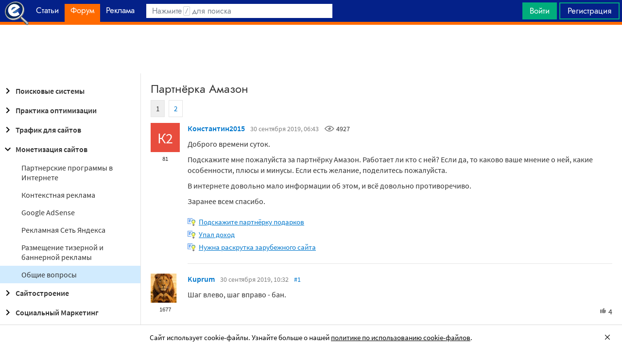

--- FILE ---
content_type: text/html; charset=utf-8
request_url: https://searchengines.guru/ru/forum/1022462
body_size: 30461
content:

<!DOCTYPE html>
<html lang="ru">
<head>
    <meta http-equiv="X-UA-Compatible" content="IE=edge" />
    <meta http-equiv="Content-Type" content="text/html; charset=UTF-8">
    <meta http-equiv="x-dns-prefetch-control" content="on">
    <link rel="preconnect" href="https://d.searchengines.guru" crossorigin>
    <link rel="preconnect" href="wss://chat.searchengines.guru">
    <link rel="preload" href="https://d.searchengines.guru/fonts/jost/jost-book.woff2" as="font" type="font/woff2" crossorigin>
    <link rel="preload" href="https://d.searchengines.guru/fonts/source-sans-pro/sourcesanspro-regular.woff2" as="font" type="font/woff2" crossorigin>
    <link rel="preload" href="https://d.searchengines.guru/fonts/source-sans-pro/sourcesanspro-semibold.woff2" as="font" type="font/woff2" crossorigin>
        <link rel="preload" href="https://d.searchengines.guru/fonts/jost/jost-semi.woff2" as="font" type="font/woff2" crossorigin>
        <link rel="preload" href="https://d.searchengines.guru/fonts/source-sans-pro/sourcesanspro-bold.woff2" as="font" type="font/woff2" crossorigin>
    <meta name="msapplication-config" content="none" />
    <meta name="referrer" content="no-referrer-when-downgrade">
    <meta name="viewport" content="width=device-width, initial-scale=1.0, minimum-scale=1.0" />
    <meta name="theme-color" content="#042189" />
    <title>Партнёрка Амазон - Общие вопросы по заработку на сайтах - О монетизации сайтов - Форум об интернет-маркетинге</title>
    <meta name="description" content="например мне недавно забанили аккаунт под совершенно абсурдным предлогом. Основание  я пытался зайти в аккаунт с крымского IP. Ну и как писали выше - очень много не очевидного за что сразу банят и все. банят в основном за текста списанные с самого амазона и за картинки с него" />
    <meta property="og:title" content="Партнёрка Амазон - Общие вопросы по заработку на сайтах - О монетизации сайтов - Форум об интернет-маркетинге">
    <meta property="og:description" content="например мне недавно забанили аккаунт под совершенно абсурдным предлогом. Основание  я пытался зайти в аккаунт с крымского IP. Ну и как писали выше - очень много не очевидного за что сразу банят и все. банят в основном за текста списанные с самого амазона и за картинки с него">
    <meta property="og:url" content="https://searchengines.guru/ru/forum/1022462">
    <meta property="og:type" content="website">
        <meta property="og:image" content="https://d.searchengines.guru/og/se.png">
        <meta property="og:image:width" content="1200">
        <meta property="og:image:height" content="630">
        <meta property="vk:image" content="https://d.searchengines.guru/og/se-vk.png">
    <meta name="twitter:domain" content="searchengines.guru" />
    <meta name="twitter:site" content="@search_news" />
    <meta name="twitter:title" content="Партнёрка Амазон - Общие вопросы по заработку на сайтах - О монетизации сайтов - Форум об интернет-маркетинге" />
    <meta name="twitter:description" content="например мне недавно забанили аккаунт под совершенно абсурдным предлогом. Основание  я пытался зайти в аккаунт с крымского IP. Ну и как писали выше - очень много не очевидного за что сразу банят и все. банят в основном за текста списанные с самого амазона и за картинки с него" />
    <meta name="twitter:card" content="summary_large_image" />
        <link rel="canonical" href="https://searchengines.guru/ru/forum/1022462">

    <link rel="manifest" href="https://d.searchengines.guru/manifest.json">
    <link rel="apple-touch-icon" sizes="57x57" href="https://d.searchengines.guru/apple-touch-icon-57x57.png">
    <link rel="apple-touch-icon" sizes="76x76" href="https://d.searchengines.guru/apple-touch-icon-76x76.png">
    <link rel="apple-touch-icon" sizes="120x120" href="https://d.searchengines.guru/apple-touch-icon-120x120.png">
    <link rel="apple-touch-icon" sizes="152x152" href="https://d.searchengines.guru/apple-touch-icon-152x152.png">
    <link rel="apple-touch-icon" sizes="167x167" href="https://d.searchengines.guru/apple-touch-icon-167x167.png">
    <link rel="apple-touch-icon" sizes="180x180" href="https://d.searchengines.guru/apple-touch-icon-180x180.png">
    <link rel="apple-touch-icon" sizes="192x192" href="https://d.searchengines.guru/apple-touch-icon-192x192.png">
    <link rel="icon" sizes="192x192" href="https://d.searchengines.guru/i/android-touch-icon-192x192.png">
    <link rel="icon" sizes="128x128" href="https://d.searchengines.guru/i/android-touch-icon-128x128.png">
    <link rel="shortcut icon" id="favicon" href="https://d.searchengines.guru/i/favicon.ico">
        <link rel="alternate" type="application/rss+xml" title="Форум об интернет-маркетинге" href="/ru/forum/rss" />
        <link rel="alternate" type="application/rss+xml" title="Форум об интернет-маркетинге - " href="/ru/forum/website-monetization/common/rss" />
    <link href="https://d.searchengines.guru/styles/app.9b8c72e21cac01db772fddfb68eaac29.css" type="text/css" rel="stylesheet">
    
    <script type="text/javascript">
        window.resourceBasePath = "https://d.searchengines.guru/";
    </script>
     <script type="text/javascript">!function(){window.mqGlobal={};var n=!1,t=!1,e=[],o=[];function d(n){var t;for(t=0;t<n.length;t+=1)n[t]()}function i(){n||(n=!0,d(e),e=[])}function l(){i(),t||(t=!0,d(o),o=[])}mqGlobal.AddOnReady=function(t){n?t(document):e.push(t)},mqGlobal.AddOnLoad=function(n){t?n(document):o.push(n)},mqGlobal.AddOnActiveWindowChange=function(n){this._onvisibility||(this._onvisibility=[]),this._onvisibility[this._onvisibility.length]=n},document.addEventListener?(document.addEventListener("DOMContentLoaded",i,!1),window.addEventListener("load",l,!1)):document.attachEvent&&(document.attachEvent("onreadystatechange",(function(){switch(document.readyState){case"interactive":i();break;case"complete":l()}})),window.attachEvent("onload",l),document.documentElement.doScroll&&window==window.top&&function n(){if(document.body)try{document.documentElement.doScroll("left"),i()}catch(t){setTimeout(n,0)}}()),window.V||(window.V=[]),mqGlobal.AddOnReady((function(){var n=document.body;null==n.style.flex&&null==n.style.msFlex&&null==n.style.webkitBoxFlex&&(n.className+=" old-browser")}))}(); </script>
    <script src="https://d.searchengines.guru/js/app.39b4472f64405f159ec806a2298fbd8b.js" type="text/javascript" defer></script>
</head>
<body>

    <div class="page-header" id="header">
        <div class="page-header__logo">
            <a href="/ru">
                <img src="https://d.searchengines.guru/i/logo.png" srcset="https://d.searchengines.guru/i/logo_2x.png 2x" loading="lazy" width="225" height="50" alt="Searchengines.guru" title="Searchengines.guru">
                <img src="https://d.searchengines.guru/i/se.png" srcset="https://d.searchengines.guru/i/se_2x.png 2x" loading="lazy" width="51" height="50" alt="Searchengines.guru" title="Searchengines.guru" style="display: none">
            </a>
        </div>

        <div class="page-header__menu">
            <ul class="page-header-menu" id="page-header-menu">
                <li class="page-header-menu__item  page-header-menu__item_mobile"><a href='/ru'><span><b>Главная</b></span></a></li>
<li class="page-header-menu__item"><a href='/ru/articles'><span><b>Статьи</b></span></a></li>
<li class="page-header-menu__item_forum page-header-menu__item page-header-menu__item_selected"><a href='/ru/forum'><span><b>Форум</b></span><i class="ui-icons ui-icons_arrow-down-white"></i><i class="ui-icons ui-icons_arrow-down-min"></i></a></li>
<li class="page-header-menu__item"><a href='/ru/aom'><span><b>Реклама</b></span></a></li>

            </ul>
        </div>

        <div class="page-header__search">
                <form class="page-header-search" action="/ru/search">
                    <input id="headerSearch" type="text" class="input page-header-search__input" placeholder=" " name="keyword"/>
                    <div class="page-header-search__placeholder page-header-search__placeholder_long">Нажмите <span>/</span> для поиска</div>
                    <div class="page-header-search__placeholder page-header-search__placeholder_short">Поиск</div>
                    <button type="submit" class="page-header-search__button">
                        <i class="ui-icons ui-icons_search-black"></i>
                    </button>
                </form>
                <script type="text/javascript">
                    window.mqGlobal.AddOnReady(function () {
                    window.initSuggestions("headerSearch", "/ru/search/suggestions", "/ru/search/users", "");
                    });
                </script>
        </div>

        <div class="page-header__private page-header__private_login">
            <div class="page-header__private-item header-search-button">
<a id="searchHeader" class="search-button qa-header-search-button" title="Поиск" href="/ru/search"><i class="ui-icons ui-icons_search"></i></a><div class="search-panel search-panel_hidden" id="searchPanel"><input type="text" class="input search-panel__input qa-search-panel-input" id="searchPanelInput"><button class="search-panel__button qa-search-panel-button" id="searchPanelButton"><i class="ui-icons ui-icons_search-black"></i></button></div>
</div>
<div class="page-header__private-item">
<a class="signin-btn" title="Войти" href="/ru/login">Войти</a></div>
<div class="page-header__private-item page-header__private-item_signup">
<a class="signup-btn" title="Регистрация" href="/ru/register">Регистрация</a></div>

        </div>
    </div>


      <div style="text-align: center">
          <script async src="https://pagead2.googlesyndication.com/pagead/js/adsbygoogle.js?client=ca-pub-6257102811409879"
                  crossorigin="anonymous"></script>
          <!-- SE.guru - TOP RESPONSIVE -->
          <ins class="adsbygoogle"
               style="display:block; height: 100px"
               data-ad-client="ca-pub-6257102811409879"
               data-ad-slot="4849808988"
               data-ad-format="fluid"
               data-full-width-responsive="true"></ins>
          <script>
              (adsbygoogle = window.adsbygoogle || []).push({});
          </script>
      </div>


    <div class="main-content">
            <div class="main-content__column-left" id="mainContentSidebar">
                    <div id="sidebar-menu" class="sidebar-menu">
                        



<ul class="sidebar-menu__list" id="sidebarMenu">
  <li class="sidebar-menu__item sidebar-menu__item_has-child"><a href="/ru/forum/search-engines" title="Форум про поисковые системы Яндекс, Google, Bing, Rambler, Baidu, Yahoo. В разделе обсуждаются алгоритмы, апдейты, ранжирование. Также в разделе обсуждают СМИ-агрегаторы и доски объявлений."><span class="sidebar-menu__button"><i class="ui-icons ui-icons_nav-arrow-right"></i></span>Поисковые системы</a><ul class="sidebar-menu__sub-list
">
<li class="sidebar-menu__item"><a href="/ru/forum/search-engines/google" title="Google — cамый крупный поисковик Интернета. Обсуждение особенностей продвижения в Google: индексация, ссылки, тексты, апдейты, баны и многое другое.">Google</a><li class="sidebar-menu__item"><a href="/ru/forum/search-engines/yandex" title="Yandex — крупнейшая поисковая система Рунета. Обсуждение особенностей продвижения в Яндексе: индексация, ссылки, тексты, апдейты, баны и многое другое.">Яндекс</a><li class="sidebar-menu__item"><a href="/ru/forum/search-engines/website-catalogs" title="Обмен опытом по работе с каталогами сайтов. Опытные форумчане рассказывают про использование ссылок с каталогов, регистрации в досках объявлений.">Каталоги сайтов</a><li class="sidebar-menu__item"><a href="/ru/forum/search-engines/engines" title="Обсуждение работы в поисковых системах Bing, Rambler, Baidu, Yahoo. Опытные SEO-мастера делятся опытом продвижения.">Прочие поисковики</a><li class="sidebar-menu__item"><a href="/ru/forum/search-engines/aggregators-boards" title="Обсуждение работы с Avito.ru, Olx.ua, Kufar.by, Яндекс.Маркетом. Продвижение товаров и услуг через агрегаторы и доски объявлений.">Агрегаторы и доски объявлений</a></ul>
<li class="sidebar-menu__item sidebar-menu__item_has-child"><a href="/ru/forum/optimization-practices" title="Все об оптимизации сайтов: ранжирование, индексация, ссылки, работа с биржами, баны, сервисы, частые вопросы. Обсуждение алгоритмов поисковых систем."><span class="sidebar-menu__button"><i class="ui-icons ui-icons_nav-arrow-right"></i></span>Практика оптимизации</a><ul class="sidebar-menu__sub-list
">
<li class="sidebar-menu__item"><a href="/ru/forum/optimization-practices/common" title="Общие вопросы по поисковой оптимизации от пользователей форума searchengines.guru. В этом разделе вы можете задать свой вопрос или помочь коллегам.">Общие вопросы оптимизации</a><li class="sidebar-menu__item"><a href="/ru/forum/optimization-practices/private" title="Если у вас есть вопрос про бан вашего сайта или вылет его из базы, задайте его здесь. Индексацию конкретного сайта и ранжирование тоже следует обсуждать в этом разделе.">Частные вопросы - ранжирование, индексация, бан</a><li class="sidebar-menu__item"><a href="/ru/forum/optimization-practices/services" title="Программное обеспечение и сервисы для работы по оптимизации сайтов: парсеры, анализаторы, аудиторы, сборщики ключевых слов и позиций сайтов.">Сервисы и программы для работы с SE</a><li class="sidebar-menu__item"><a href="/ru/forum/optimization-practices/beginners-questions" title="Задавайте здесь любые вопросы по SEO-оптимизации — вам ответят опытные веб-мастера. В этом разделе вы можете задать свой вопрос по SEO или помочь коллегам.">Любые вопросы от новичков по оптимизации</a><li class="sidebar-menu__item"><a href="/ru/forum/optimization-practices/link-user-factors" title="Обсуждение вопросов, связанных с влиянием поведенческих факторов и ссылок на ранжирование в поисковых системах: баны, построение PBN, дропы, накрутка ПФ, ссылочный взрыв и многое другое.">Ссылочные и пользовательские факторы</a><li class="sidebar-menu__item"><a href="/ru/forum/optimization-practices/search-technologies" title="Как работают или должны работать поисковые системы, будут ли работать поисковые технологии в будущем, обсуждение новых параметров ранжирования.">Поисковые технологии</a><li class="sidebar-menu__item"><a href="/ru/forum/optimization-practices/doorways-hallways-metatags-cloaking" title="Обсуждение технологии работы с дорвеями, индексации большого количества страниц, банов, санкций поисковых систем.">Doorways & Cloaking</a></ul>
<li class="sidebar-menu__item sidebar-menu__item_has-child"><a href="/ru/forum/website-advertisement" title="Раздел посвящен рекламе сайтов через Яндекс.Директ, Гугл Адвордс (Google Ads), тизерные сети, таргетированную и баннерную рекламу, push-трафик."><span class="sidebar-menu__button"><i class="ui-icons ui-icons_nav-arrow-right"></i></span>Трафик для сайтов</a><ul class="sidebar-menu__sub-list
">
<li class="sidebar-menu__item"><a href="/ru/forum/website-advertisement/search-context" title="Обсуждение работы контекстной рекламы: обсуждение проблем, стратегий работы, корректировки ставок, работа с Маркетом, обмен опытом по работе с баннерами.">Поисковая и контекстная реклама</a><li class="sidebar-menu__item"><a href="/ru/forum/website-advertisement/google-adwords" title="Обсуждаем привлечение клиентов через Google Ads: о настройках рекламной кампании, работе с оптимизацией ставок, стратегиях продвижения.">Google Adwords</a><li class="sidebar-menu__item"><a href="/ru/forum/website-advertisement/yandex-direct" title="Обсуждаем привлечение клиентов через Яндекс.Директ: настройки рекламной кампании, работа с оптимизацией ставок, стратегии продвижения.">Яндекс.Директ</a><li class="sidebar-menu__item"><a href="/ru/forum/website-advertisement/teaser-banner-ads" title="Теория и практика работы с тизерными и баннерыми сетями. Специалисты делятся опытом по настройке, созданию креативов, выбору сетей, оптимизации кампаний.">Тизерная и баннерная реклама</a><li class="sidebar-menu__item"><a href="/ru/forum/website-advertisement/common-ads-topics" title="Не поисковиками едиными ходит трафик. В топике собраны общие вопросы рекламы, которые не вошли в другие разделы.">Общие вопросы рекламы</a></ul>
<li class="sidebar-menu__item sidebar-menu__item_active-internal sidebar-menu__item_has-child"><a href="/ru/forum/website-monetization" title="Профессионалы рассказывают о своем опыте заработка на сайтах, приложениях, каналах и других ресурсах."><span class="sidebar-menu__button"><i class="ui-icons ui-icons_nav-arrow-down"></i></span>Монетизация сайтов</a><ul class="sidebar-menu__sub-list
 sidebar-menu__sub-list_show">
<li class="sidebar-menu__item"><a href="/ru/forum/website-monetization/partner-program" title="Обсуждение партнерских программ и заработка на партнерских программах. В этом разделе вы можете задать свой вопрос или помочь коллегам.">Партнерские программы в Интернете</a><li class="sidebar-menu__item"><a href="/ru/forum/website-monetization/context-ad" title="Обсуждение монетизации через AdSense, РСЯ и другие партнерские сети. В этом разделе вы можете задать свой вопрос или помочь коллегам.">Контекстная реклама</a><li class="sidebar-menu__item"><a href="/ru/forum/website-monetization/google-adsense" title="Раздел для обсуждения только системы Google AdSense. В этом разделе вы можете задать свой вопрос или помочь коллегам.">Google AdSense</a><li class="sidebar-menu__item"><a href="/ru/forum/website-monetization/yandex-ads-network" title="Раздел для обсуждения Рекламной Сети Яндекса. В этом разделе вы можете задать свой вопрос или помочь коллегам.">Рекламная Сеть Яндекса</a><li class="sidebar-menu__item"><a href="/ru/forum/website-monetization/earning-teaser-banner-ads" title="Раздел для владельцев площадок, посвященный заработку на баннерной рекламе и тизерках. В этом разделе вы можете задать свой вопрос или помочь коллегам.">Размещение тизерной и баннерной рекламы</a><li class="sidebar-menu__item sidebar-menu__item_active"><a href="/ru/forum/website-monetization/common" title="Теория и практика монетизации своих сайтов, каналов, приложений. В топике собраны общие вопросы по заработку для вебмастеров.">Общие вопросы</a></ul>
<li class="sidebar-menu__item sidebar-menu__item_has-child"><a href="/ru/forum/development" title="Обсуждаем сайтростроение как ремесло и бизнес. В разделе собраны топики по выбору CMS, веб-аналитике, доменам, серверам, дизайну и копирайтингу."><span class="sidebar-menu__button"><i class="ui-icons ui-icons_nav-arrow-right"></i></span>Сайтостроение</a><ul class="sidebar-menu__sub-list
">
<li class="sidebar-menu__item"><a href="/ru/forum/development/web" title="Обсуждение вопросов, связанных со строительством веб-сайтов: скрипты, серверы, настройка, разработка, администрирование. В этом разделе вы можете задать свой вопрос или помочь коллегам.">Веб-строительство</a><li class="sidebar-menu__item"><a href="/ru/forum/development/statistics-analytics" title="Обсуждение работы с системами веб-аналитики: Яндекс.Метрика, Google Analytics, Finteza и другие.">Статистика и аналитика</a><li class="sidebar-menu__item"><a href="/ru/forum/development/domain-names" title="Обсуждение работы с доменами: подбор, регистрация, технические вопросы. В этом разделе вы можете задать свой вопрос или помочь коллегам.">Доменные имена</a><li class="sidebar-menu__item"><a href="/ru/forum/development/servers-administration" title="Установка, настройка и оптимизация серверов. В этом разделе вы можете задать свой вопрос или помочь коллегам.">Администрирование серверов</a><li class="sidebar-menu__item"><a href="/ru/forum/development/hosting" title="Хостинг сайтов, аренда серверов, colocation. В этом разделе вы можете задать свой вопрос или помочь коллегам.">Хостинг</a><li class="sidebar-menu__item"><a href="/ru/forum/development/security" title="Все вопросы информационной безопасности для вебмастеров, сайтостроителей, разработчиков, оптимизаторов. В этом разделе вы можете задать свой вопрос или помочь коллегам.">Безопасность</a><li class="sidebar-menu__item"><a href="/ru/forum/development/usability-visitors-retention" title="Влияние дизайна на User Experience, Usability сайтов, поведение пользователей, удержание пользователей. В этом разделе вы можете задать свой вопрос или помочь коллегам.">Usability и удержание посетителей</a><li class="sidebar-menu__item"><a href="/ru/forum/development/copywriting" title="Профессиональные писатели текстов, соединяйтесь! О наполнении текстом сайтов.">Копирайтинг</a></ul>
<li class="sidebar-menu__item sidebar-menu__item_has-child"><a href="/ru/forum/social-media-marketing" title="Маркетинг в блогах и социальных сетях. Раздел для Social Media Marketing-специалистов. Не для коммерческих объявлений."><span class="sidebar-menu__button"><i class="ui-icons ui-icons_nav-arrow-right"></i></span>Социальный Маркетинг</a><ul class="sidebar-menu__sub-list
">
<li class="sidebar-menu__item"><a href="/ru/forum/social-media-marketing/vkontakte" title="Продвижение в социальной сети Вконтакте, увеличение охватов, настройка групп и рассылок.  Разбираем только легальные способы продвижения. Не для коммерческих объявлений.">Вконтакте </a><li class="sidebar-menu__item"><a href="/ru/forum/social-media-marketing/youtube" title="О заработке на YouTube. В этом разделе вы можете задать свой вопрос или помочь коллегам.">YouTube</a><li class="sidebar-menu__item"><a href="/ru/forum/social-media-marketing/facebook" title="Продвижение в социальной сети Facebook и Instagram, разбор проблем с блокировкой аккаунтов, монетизацией групп. Разбираем только легальные способы продвижения. Не для коммерческих объявлений.">Facebook & Instagram</a><li class="sidebar-menu__item"><a href="/ru/forum/social-media-marketing/tiktok" title="Продвижение и монетизация в социальной сети TikTok. Задавайте вопросы, чтобы получить консультацию от специалистов. Не для коммерческих объявлений.">TikTok</a><li class="sidebar-menu__item"><a href="/ru/forum/social-media-marketing/telegram" title="Продвижение и монетизация в социальной сети Telegram. Задавайте вопросы, чтобы получить консультацию от специалистов. Не для коммерческих объявлений.">Telegram</a><li class="sidebar-menu__item"><a href="/ru/forum/social-media-marketing/smm-other" title="Общие вопросы по Social Media Marketing: продвижение бизнеса, покупка рекламы, блокировка аккаунтов, юридические вопросы. Не для коммерческих объявлений.">Общие вопросы</a></ul>
<li class="sidebar-menu__item sidebar-menu__item_has-child"><a href="/ru/forum/professionals-talks" title="Топик посвящен общим вопросам форумчан: SMM, обучение, eCommerce, телефония, инвестиции, финансы, экономика, правовые вопросы."><span class="sidebar-menu__button"><i class="ui-icons ui-icons_nav-arrow-right"></i></span>Общение профессионалов</a><ul class="sidebar-menu__sub-list
">
<li class="sidebar-menu__item"><a href="/ru/forum/professionals-talks/seminars-conferences" title="Анонсы предстоящих событий, отзывы о прошедших мероприятиях, конференциях.">Семинары и конференции</a><li class="sidebar-menu__item"><a href="/ru/forum/professionals-talks/web-stores-ecommerce" title="Интернет-торговля, технические, финансовые и юридические вопросы, связанные с электронной коммерцией. В этом разделе вы можете задать свой вопрос или помочь коллегам. Обсуждение технических решений для eCommerce-отрасли.">eCommerce, интернет-магазины и электронная коммерция</a><li class="sidebar-menu__item"><a href="/ru/forum/professionals-talks/telephony-business-communication" title="Технические и деловые вопросы бизнес-коммуникации. В этом разделе вы можете задать свой вопрос или помочь коллегам.">Телефония и коммуникации для бизнеса</a><li class="sidebar-menu__item"><a href="/ru/forum/professionals-talks/business-topics" title="Оптимизация как бизнес: найм сотрудников, построение команды, удержание клиентов, правовые вопросы. В этом разделе вы можете задать свой вопрос или помочь коллегам.">Деловые вопросы</a><li class="sidebar-menu__item"><a href="/ru/forum/professionals-talks/finances" title="Банки, платежные системы, обмен, электронные деньги. В этом разделе вы можете задать свой вопрос или помочь коллегам.">Финансы</a><li class="sidebar-menu__item"><a href="/ru/forum/professionals-talks/yandex-money-professional-account" title="Обсуждение функциональности и возможностей с представителями системы Яндекс.Деньги.">Cчет в Яндекс.Деньгах</a><li class="sidebar-menu__item"><a href="/ru/forum/professionals-talks/cryptocurrency" title="Обсуждение криптовалют: Bitcoin, Ethereum, Альты, Monero, новости майнинга и ICO, легализация">Криптовалюты</a><li class="sidebar-menu__item"><a href="/ru/forum/professionals-talks/investments" title="Обсуждаем, как и куда правильно вкладывать деньги: сайты, Youtube, Форекс, Фондовый рынок, акции, покупка квартир и другое.">Инвестиции</a><li class="sidebar-menu__item"><a href="/ru/forum/professionals-talks/economics" title="Общие вопросы экономической жизни: обмен валюты, прогнозы на будущее, налоги, обзоры зарплат и доходов.">Экономика</a><li class="sidebar-menu__item"><a href="/ru/forum/professionals-talks/legal-issues" title="Обсуждение юридических вопросов в оптимизации и вообще бизнесе">Правовые вопросы</a></ul>
<li class="sidebar-menu__item sidebar-menu__item_has-child"><a href="/ru/forum/optimizators-exchange" title="Платный раздел, посвященный финансовым объявлениям, продаже сайтов, регистрации доменов, инфопродуктам и другому."><span class="sidebar-menu__button"><i class="ui-icons ui-icons_nav-arrow-right"></i></span>Биржа и продажа</a><ul class="sidebar-menu__sub-list
">
<li class="sidebar-menu__item sidebar-menu__item_has-icon"><a href="/ru/forum/optimizators-exchange/financial-announcements" title="Выдача кредитов, обмен электронных денег и другие финансовые вопросы."><i class="ui-icons ui-icons_crown"></i>Финансовые объявления</a><li class="sidebar-menu__item"><a href="/ru/forum/optimizators-exchange/full-time-job" title="Размещение вакансий в IT: SEO-специалисты, копирайтеры, разработчики, сайтостроители, видеомейкеры. Работа в штате и удаленная работа.">Работа на постоянной основе</a><li class="sidebar-menu__item sidebar-menu__item_has-icon"><a href="/ru/forum/optimizators-exchange/site-purchase-sale" title="Купля/продажа сайтов и доменов. В разделе вы можете купить или продать сайт, найти хороший дроп"><i class="ui-icons ui-icons_crown"></i>Сайты - покупка, продажа</a><li class="sidebar-menu__item sidebar-menu__item_has-icon"><a href="/ru/forum/optimizators-exchange/social-networks-pages-groups-applications" title="Продажа аккаунтов, страниц, групп, приложений, каналов в социальных сетях."><i class="ui-icons ui-icons_crown"></i>Соцсети: страницы, группы, приложения</a><li class="sidebar-menu__item sidebar-menu__item_has-icon"><a href="/ru/forum/optimizators-exchange/sites-without-domains" title="Объявления о покупке и продаже сайтов без доменов. Выкладывайте свои предложения и запросы на покупку сайтов без доменов."><i class="ui-icons ui-icons_crown"></i>Сайты без доменов</a><li class="sidebar-menu__item sidebar-menu__item_has-icon"><a href="/ru/forum/optimizators-exchange/traffic-teaser-banner-ads" title="Обзор партнерских программ, обсуждение тизерного трафика, заработок на push-уведомлениях"><i class="ui-icons ui-icons_crown"></i>Трафик, тизерная и баннерная реклама</a><li class="sidebar-menu__item sidebar-menu__item_has-icon"><a href="/ru/forum/optimizators-exchange/domain-sale-evaluation-registration" title="Если хотите оценить, купить или продать домен — вам сюда. Обсуждение стоимости доменов."><i class="ui-icons ui-icons_crown"></i>Продажа, оценка, регистрация доменов</a><li class="sidebar-menu__item sidebar-menu__item_has-icon"><a href="/ru/forum/optimizators-exchange/exchange-purchase-sale-links" title="Предложения вебмастеров по покупке, продаже, обмену ссылками. Прогоны по каталогам, вечные ссылки, линкбилдинг, PBN."><i class="ui-icons ui-icons_crown"></i>Ссылки - обмен, покупка, продажа</a><li class="sidebar-menu__item sidebar-menu__item_has-icon"><a href="/ru/forum/optimizators-exchange/programs-scripts" title="Программы и скрипты для вебмастеров: CPA-сети, регистраторы mail, генераторы ссылок, плагины для CMS."><i class="ui-icons ui-icons_crown"></i>Программы и скрипты</a><li class="sidebar-menu__item sidebar-menu__item_has-icon"><a href="/ru/forum/optimizators-exchange/article-posting" title="Обмен ссылками с помощью размещения статей и гостевого постинга. Здесь вы можете опубликовать предложения по обмену ссылками и публикациями."><i class="ui-icons ui-icons_crown"></i>Размещение статей</a><li class="sidebar-menu__item sidebar-menu__item_has-icon"><a href="/ru/forum/optimizators-exchange/info-products" title="Форумчане предлагают свои услуги по обучению заработку и добыче трафика."><i class="ui-icons ui-icons_crown"></i>Инфопродукты</a><li class="sidebar-menu__item sidebar-menu__item_has-icon"><a href="/ru/forum/optimizators-exchange/other" title="Предложения по продаже покупке аккаунтов от Яндекс.Директ, Яндекс.Дзен, Google Ads, Google Бизнес."><i class="ui-icons ui-icons_crown"></i>Прочие цифровые товары</a></ul>
<li class="sidebar-menu__item sidebar-menu__item_has-child"><a href="/ru/forum/webmasters-jobs" title="В разделе собраны предложения о работе, предложение услуг по продвижению SEO, PPC, SMM."><span class="sidebar-menu__button"><i class="ui-icons ui-icons_nav-arrow-right"></i></span>Работа и услуги для вебмастера</a><ul class="sidebar-menu__sub-list
">
<li class="sidebar-menu__item sidebar-menu__item_has-icon"><a href="/ru/forum/webmasters-jobs/optimization-promotion-audit" title="Предложение услуг по оптимизации сайтов, продвижению, платным и бесплатным аудитам."><i class="ui-icons ui-icons_crown"></i>Оптимизация, продвижение и аудит</a><li class="sidebar-menu__item sidebar-menu__item_has-icon"><a href="/ru/forum/webmasters-jobs/advertisement-campaigns" title="Предложения и запросы на услуги по ведению рекламных кампаний в Яндекс.Директ, Google Ads, myTagret, Facebook, Instagram."><i class="ui-icons ui-icons_crown"></i>Ведение рекламных кампаний</a><li class="sidebar-menu__item sidebar-menu__item_has-icon"><a href="/ru/forum/webmasters-jobs/social-media-marketing-smm" title="Если вы предоставляете услуги SMM или хотите их заказать — обращайтесь в этот раздел."><i class="ui-icons ui-icons_crown"></i>Услуги в области SMM</a><li class="sidebar-menu__item sidebar-menu__item_has-icon"><a href="/ru/forum/webmasters-jobs/programming" title="Запросы и предложения услуг по разработке сайтов, написанию скриптов и программ"><i class="ui-icons ui-icons_crown"></i>Программирование</a><li class="sidebar-menu__item sidebar-menu__item_has-icon"><a href="/ru/forum/webmasters-jobs/websites-servers-administration" title="Запросы и предложения услуг по системному администрированию, настройке серверов"><i class="ui-icons ui-icons_crown"></i>Администрирование серверов и сайтов</a><li class="sidebar-menu__item sidebar-menu__item_has-icon"><a href="/ru/forum/webmasters-jobs/proxies-vpn-anonymizers-ip" title="Сервисы и услуги косвенного доступа в сеть. Прокси IPv4 и IPv6."><i class="ui-icons ui-icons_crown"></i>Прокси, ВПН, анонимайзеры, IP</a><li class="sidebar-menu__item sidebar-menu__item_has-icon"><a href="/ru/forum/webmasters-jobs/paid-training-webinars" title="Услуги по проведению платных семинаров, конференций, вебинаров, доров, СДЛ, PBN."><i class="ui-icons ui-icons_crown"></i>Платное обучение, вебинары</a><li class="sidebar-menu__item sidebar-menu__item_has-icon"><a href="/ru/forum/webmasters-jobs/registration-catalogs" title="Все предложения по регистрации в каталогах, размещению ссылок, прогону по доскам объявлений."><i class="ui-icons ui-icons_crown"></i>Регистрация в каталогах</a><li class="sidebar-menu__item sidebar-menu__item_has-icon"><a href="/ru/forum/webmasters-jobs/copywriting-translations" title="Для предложения и запроса услуг копирайтеров и переводчиков. Подбор ключей, написание текста, редактура."><i class="ui-icons ui-icons_crown"></i>Копирайтинг, переводы</a><li class="sidebar-menu__item sidebar-menu__item_has-icon"><a href="/ru/forum/webmasters-jobs/design" title="Топик посвящен предложению услуг для дизайнеров и верстальщиков. Проверенные пользователи, низкие цены, гарантия исполнения, рейтинг исполнителей."><i class="ui-icons ui-icons_crown"></i>Дизайн</a><li class="sidebar-menu__item sidebar-menu__item_has-icon"><a href="/ru/forum/webmasters-jobs/usability-consultations-audit" title="Услуги по UI/UX-дизайну. Прототипирование сайтов, аудит, повышение конверсий и удобства для пользователей."><i class="ui-icons ui-icons_crown"></i>Usability: консультации и аудит</a><li class="sidebar-menu__item sidebar-menu__item_has-icon"><a href="/ru/forum/webmasters-jobs/development" title="Каталог предложений от сайтостроителей: самописные сайты, популярные CMS, готовые решения, лендинги и большие интернет-магазины. В топике можно найти исполнителей и прорекламировать свои услуги."><i class="ui-icons ui-icons_crown"></i>Изготовление сайтов</a><li class="sidebar-menu__item sidebar-menu__item_has-icon"><a href="/ru/forum/webmasters-jobs/content" title="Услуги по созданию контента для ваших проектов. Прямые предложения от контент-менеджеров по адекватным ценам."><i class="ui-icons ui-icons_crown"></i>Наполнение сайтов</a><li class="sidebar-menu__item sidebar-menu__item_has-icon"><a href="/ru/forum/webmasters-jobs/other" title="Если вам не подошел ни один из разделов выше, разместите объявление здесь"><i class="ui-icons ui-icons_crown"></i>Прочие услуги</a></ul>
<li class="sidebar-menu__item sidebar-menu__item_has-child"><a href="/ru/forum/offtopic" title="Раздел посвящен общению по темам, не связанным с интернет-маркетингом, SEO, трафиком и заработком."><span class="sidebar-menu__button"><i class="ui-icons ui-icons_nav-arrow-right"></i></span>Не про работу</a><ul class="sidebar-menu__sub-list
">
<li class="sidebar-menu__item"><a href="/ru/forum/offtopic/about" title="Вопросы и информация  о сайте Searchengines.guru">О сайте и форуме</a><li class="sidebar-menu__item"><a href="/ru/forum/offtopic/misc" title="Если Вы не знаете, куда поместить тему, пишите здесь. Соблюдайте уважительное отношение к другим участникам форума Searchengines.guru.">Самое разное</a><li class="sidebar-menu__item"><a href="/ru/forum/offtopic/common" title="Общение на любые темы, не связанные с работой. Обсуждаем все, что происходит в мире. Соблюдайте уважительное отношение к другим участникам форума Searchengines.guru.">Курилка</a><li class="sidebar-menu__item"><a href="/ru/forum/offtopic/members-meetups" title="Объявления о встречах, организуемых участниками для участников форума Searchengines.guru.">Встречи и сходки</a><li class="sidebar-menu__item"><a href="/ru/forum/offtopic/hardware-software" title="О верных железных и логических друзьях оптимизатора. Соблюдайте уважительное отношение к другим участникам форума Searchengines.guru.">Железо и софт</a></ul>

</ul>

                    </div>

        

        <div id="forumArticles" class="forum-articles" style="display: none">
                

<div class="articles-item articles-item_light">
  <div class="articles-item__container" style="background-color: rgb( 201,207,222 )">
      <img class="articles-item__image-preview" loading="lazy" width="32" height="16" alt="preview" src="[data-uri]&#x2B;Tl5ufo6erx8vP09fb3&#x2B;Pn6/8QAHwEAAwEBAQEBAQEBAQAAAAAAAAECAwQFBgcICQoL/[base64]&#x2B;Pn6/9oADAMBAAIRAxEAPwD0Dfnqaq3N55J&#x2B;QlmPpSq/HIpPkJyVrWxFwW9dlBIwaie4JckmnuUxVZ1y2QadkB//2Q==" />
    <a href="/ru/articles/2058101" class="articles-item__image">
        <picture>
          <source srcset="https://d.searchengines.guru/20/96/productoverview_pbicapabilities_1.1_600x314__ca8d6d83.jpg, https://d.searchengines.guru/20/96/productoverview_pbicapabilities_1.1_1200x628__8100ad44.jpg 2x" media="(min-width:700px)">
          <img class="articles-item__image-main" loading="lazy" width="600" height="314" srcset="https://d.searchengines.guru/20/96/productoverview_pbicapabilities_1.1_300x157__ba2469e5.jpg, https://d.searchengines.guru/20/96/productoverview_pbicapabilities_1.1_600x314__ca8d6d83.jpg 2x" src="https://d.searchengines.guru/20/96/productoverview_pbicapabilities_1.1_600x314__ca8d6d83.jpg" alt="Что такое Power BI и зачем это нужно бизнесу" onerror="this.style.display='none';">
        </picture>
      <span class="articles-item__img-fill" style="background: linear-gradient(to top, rgba( 201,207,222, 0.9) 0%, rgba( 201,207,222, 0.9) 10%, rgba( 201,207,222, 0.7) 50%, rgba( 201,207,222, 0) 100%);"></span>
    </a>
    <div class="articles-item__content" style="background: rgba(201,207,222, 0.9);">
      <span class="articles-item__content-fill" style="background: linear-gradient(to top, rgba( 201,207,222, 0.9) 0%, rgba( 201,207,222, 0.9) 10%, rgba( 201,207,222, 0.7) 50%, rgba( 201,207,222, 0) 100%);"></span>
      <div class="articles-item__content-wrapper">
        <h3 class="articles-item__title">
          <a href="/ru/articles/2058101">Что такое Power BI и зачем это нужно бизнесу</a>
        </h3>
        <div class="articles-item__description">
          От анализа – к принятию решений
        </div>
        <div class="articles-item__footer">
              <span class="articles-item__author">Поисковая Индустрия</span>
        </div>
      </div>
    </div>
    <div class="articles-item__blackout"></div>
  </div>
</div>

                

<div class="articles-item articles-item_light">
  <div class="articles-item__container" style="background-color: rgb( 208,201,222 )">
      <img class="articles-item__image-preview" loading="lazy" width="32" height="16" alt="preview" src="[data-uri]&#x2B;Tl5ufo6erx8vP09fb3&#x2B;Pn6/8QAHwEAAwEBAQEBAQEBAQAAAAAAAAECAwQFBgcICQoL/[base64]&#x2B;Pn6/9oADAMBAAIRAxEAPwDuSwQcCmiZM802QqRyaqMnPysa3Svq2Mv&#x2B;cg6NSNICc5qrGijqc1JlfWlZpj0P/9k=" />
    <a href="/ru/news/2058399" class="articles-item__image">
        <picture>
          <source srcset="https://d.searchengines.guru/20/96/dzen_monetization_600x314__1461ac80.jpg, https://d.searchengines.guru/20/96/dzen_monetization_1200x628__e1e4a5b0.jpg 2x" media="(min-width:700px)">
          <img class="articles-item__image-main" loading="lazy" width="600" height="314" srcset="https://d.searchengines.guru/20/96/dzen_monetization_300x157__e3eb37de.jpg, https://d.searchengines.guru/20/96/dzen_monetization_600x314__1461ac80.jpg 2x" src="https://d.searchengines.guru/20/96/dzen_monetization_600x314__1461ac80.jpg" alt="Дзен реализовал для авторов возможность вывода денег через СПБ" onerror="this.style.display='none';">
        </picture>
      <span class="articles-item__img-fill" style="background: linear-gradient(to top, rgba( 208,201,222, 0.9) 0%, rgba( 208,201,222, 0.9) 10%, rgba( 208,201,222, 0.7) 50%, rgba( 208,201,222, 0) 100%);"></span>
    </a>
    <div class="articles-item__content" style="background: rgba(208,201,222, 0.9);">
      <span class="articles-item__content-fill" style="background: linear-gradient(to top, rgba( 208,201,222, 0.9) 0%, rgba( 208,201,222, 0.9) 10%, rgba( 208,201,222, 0.7) 50%, rgba( 208,201,222, 0) 100%);"></span>
      <div class="articles-item__content-wrapper">
        <h3 class="articles-item__title">
          <a href="/ru/news/2058399">Дзен реализовал для авторов возможность вывода денег через СПБ</a>
        </h3>
        <div class="articles-item__description">
          Для резидентов РФ
        </div>
        <div class="articles-item__footer">
              <span class="articles-item__author">Оксана Мамчуева</span>
        </div>
      </div>
    </div>
    <div class="articles-item__blackout"></div>
  </div>
</div>

        </div>

    <script async src="https://pagead2.googlesyndication.com/pagead/js/adsbygoogle.js?client=ca-pub-6257102811409879"
    crossorigin="anonymous"></script>
    <!-- SE.guru - LEFT RESPONSIVE -->
    <ins class="adsbygoogle"
    style="display:block; width: 250px; height: 400px;"
    data-ad-client="ca-pub-6257102811409879"
    data-ad-slot="4877729142"
    data-ad-format="fluid"
    data-full-width-responsive="true"></ins>
    <script>
        (adsbygoogle = window.adsbygoogle || []).push({});
    </script>

                </div>
        <div class="main-content__column-mid" id="mainContentColumn">
            




<div class="breadcrumbs on-single-column">
        <a href="/ru/forum">Форум</a>
        <a href="/ru/forum/website-monetization">Монетизация сайтов</a>
        <a href="/ru/forum/website-monetization/common">Общие вопросы</a>
</div>


<div class="box-header topic-header">
    <div class="box-header__title box-header__title_with-btn">
        <div class="button-toggle" id="sidebarToggle" title="Открыть меню" data-title="Закрыть меню"><i></i><i></i><i></i></div>
        <h1 id="forumTitle" class="topic-title">
            <a href="/ru/forum/website-monetization/common" class="btn-back on-single-column inline" title="К списку"><i class="ui-icons ui-icons_back"></i></a>

            Партнёрка Амазон
        </h1>



    </div>
</div>

    <div class="toolbar toolbar_top">
        <div class="toolbar__item">
            


  <div class="paginator">

<a class="paginator__current-page" href="#" onclick="return false;">1</a><a class="paginator__page" href="/ru/forum/1022462/page2">2</a>

  </div>

        </div>

    </div>

<div id="alerts-area" class="comments-list__alerts"></div>
<div id="comments_list" class="comments-list">
        <div class="comment comment_head">
            <div class="comment__avatar-area">
                <div class="comment__avatar-wrapper">
                        <a class="comment__avatar-link" href="/ru/users/1099390">
                            <span class="comment__avatar avatar-palette-12">К2</span>
                        </a>
                        <div class="tooltip tooltip_hidden tooltip_top tooltip_abs qa-tooltip-avatar">

                            <div class="comment__date-created">На сайте с 19.12.2015</div>
                                <div class="comment__user-status"><i class="comment__user-status-icon comment__user-status-icon_offline"></i>Offline</div>
                        </div>
                </div>
                    <span class="comment__avatar-rating" title="Рейтинг">81</span>
            </div>

            <div class="comment__info">
                <div class="comment__author">
                    <span id="author_info_topic1022462" class="comment__author-name">
                        <a href="/ru/users/1099390" title="Константин2015">Константин2015</a>
                    </span>
                </div>

                <div class="comment__date">
                    <time datetime="2019-09-30T06:43Z" datetime-type="datetime">30 сентября 2019, 06:43</time>
                </div>

                <div class="comment__views" title="Просмотры: 4927">
                    <i class="ui-icons ui-icons_eye"></i>4927
                </div>

      </div>


      <div class="comment__content">

        <div id="contenttopic1022462">
          <p>Доброго времени суток.</p>
<p>Подскажите мне пожалуйста за партнёрку Амазон. Работает ли кто с ней? Если да, то каково ваше мнение о ней, какие особенности, плюсы и минусы. Если есть желание, поделитесь пожалуйста.</p>
<p>В интернете довольно мало информации об этом, и всё довольно противоречиво.</p>
<p>Заранее всем спасибо.</p>

        </div>

      </div>



        <div class="comment__similar comment__similar_column">
          <ul>
              <li class="comment__similar-item"><span class="ui-icons ui-icons_similar"></span><a data-fz-event="SE.guru+Forum+Similar+Topic" target="_blank" href="https://searchengines.guru/ru/forum/400874">Подскажите партнёрку подарков</a></li>
              <li class="comment__similar-item"><span class="ui-icons ui-icons_similar"></span><a data-fz-event="SE.guru+Forum+Similar+Topic" target="_blank" href="https://searchengines.guru/ru/forum/1010516/16953399">Упал доход</a></li>
              <li class="comment__similar-item"><span class="ui-icons ui-icons_similar"></span><a data-fz-event="SE.guru+Forum+Similar+Topic" target="_blank" href="https://searchengines.guru/ru/forum/20571/856361">Нужна раскрутка зарубежного сайта</a></li>
          </ul>
        </div>

    </div>

  <a id="comments"></a>
  

      <div class="comment">
            <div class="comment__avatar-area">
                <div class="comment__avatar-wrapper">
                  <a class="comment__avatar-link" href="/ru/users/86311">
                    <img src="https://d.searchengines.guru/avatar/84000/86311_2.png" loading="lazy" width="60" height="60" alt="Kuprum">
                  </a>
                  <div class="tooltip tooltip_hidden tooltip_top tooltip_abs qa-tooltip-avatar">

                    <div class="comment__date-created">На сайте с 24.10.2008</div>
                      <div class="comment__user-status"><i class="comment__user-status-icon comment__user-status-icon_offline"></i>Offline</div>
                  </div>
                </div>
<span class="comment__avatar-rating" title="Рейтинг">1677</span>
            </div>
            <div class="comment__info">
              <div class="comment__author">
                <span id="author_info_16205345" class="comment__author-name">
                  <a href="/ru/users/86311" title="kuprum">Kuprum</a>
                </span>
              </div>

              <div class="comment__date">
                <time datetime="2019-09-30T10:32Z" datetime-type="datetime">30 сентября 2019, 10:32</time>
              </div>
              <a href="#comment_16205345" id="comment_16205345" class="comment__link" title="Постоянная ссылка">#1</a>
            </div>
            <div class="comment__content" id="content16205345">
              <p>Шаг влево, шаг вправо - бан.</p>

                <span class="like-stub"></span>
                <div class="likes-anon">
                  <span class="disable-like qa-like-comment"><i class="ui-icons ui-icons_like-gray"></i>4</span>
                </div>
            </div>
                <div class="comment__signature">► Каталог Партнерок ( <a href="/go?link=https://clck.ru/LepCB" title="https://clck.ru/LepCB" rel="nofollow" target="_blank">https://clck.ru/LepCB</a> ) ◄ Адалт трафик: Покупка и Продажа ( <a href="/go?link=https://clck.ru/3BwMkj" title="https://clck.ru/3BwMkj" rel="nofollow" target="_blank">https://clck.ru/3BwMkj</a> ) ► RU ДАТИНГ ( <a href="/go?link=https://clck.ru/36g47r" title="https://clck.ru/36g47r" rel="nofollow" target="_blank">https://clck.ru/36g47r</a> ) ◄ | ► Гемблинг и Беттинг – RU & WW( <a href="/go?link=https://clck.ru/3RRBsw" title="https://clck.ru/3RRBsw" rel="nofollow" target="_blank">https://clck.ru/3RRBsw</a> ) ◄ </div>
      </div>
      <div class="comment">
            <div class="comment__avatar-area">
                <div class="comment__avatar-wrapper">
                  <a class="comment__avatar-link" href="/ru/users/994987">
                    <span class="comment__avatar avatar-palette-14">B</span>
                  </a>
                  <div class="tooltip tooltip_hidden tooltip_top tooltip_abs qa-tooltip-avatar">

                    <div class="comment__date-created">На сайте с 15.08.2012</div>
                      <div class="comment__user-status"><i class="comment__user-status-icon comment__user-status-icon_offline"></i>Offline</div>
                  </div>
                </div>
<span class="comment__avatar-rating" title="Рейтинг">57</span>
            </div>
            <div class="comment__info">
              <div class="comment__author">
                <span id="author_info_16207800" class="comment__author-name">
                  <a href="/ru/users/994987" title="bristlehog">bristlehog</a>
                </span>
              </div>

              <div class="comment__date">
                <time datetime="2019-10-02T07:44Z" datetime-type="datetime">2 октября 2019, 07:44</time>
              </div>
              <a href="#comment_16207800" id="comment_16207800" class="comment__link" title="Постоянная ссылка">#2</a>
            </div>
            <div class="comment__content" id="content16207800">
              <p>Зарабатываются копейки (уточняю, моя тематика - видеокарты и процессоры). Для бана не надо даже никуда шагать, например мне недавно забанили аккаунт под совершенно абсурдным предлогом, и деньги не выплатили. Я подал апелляцию, доказывал, что не верблюд... никто не ответил. Я уже мысленно послал их к черту, однако через две недели пришло письмо, что апелляцию рассмотрели, аккаунт разбанили, деньги вернули.</p>
<p>Надо сказать, что Amazon выплачивает деньги почти через 3 месяца после того, как они заработаны, поэтому нужно быть готовым в случае бана потерять трехмесячный заработок. Впрочем, хотя я ни в чем не был виноват изначально, по крайней мере реакция системы показывает, что к тебе готовы прислушаться, пусть это и занимает много времени.</p>
<p>Однако теперь мой аккаунт забанили в Payoneer, через который я получал выплаты. Основание: я пытался зайти в аккаунт с крымского IP, когда летал туда в отпуск. Чтобы разбанить, требуют сканы семи (!) разных документов для подтверждения, что я живу в Москве (московская прописка в паспорте и фото авиабилетов Payoneer не устраивает), причем в чем меня обвиняют, так никто и не удосужился сказать. Наверное, по их мнению, я крымчанин с московской пропиской?</p>
<p>В общем и целом, у меня сложилось впечатление, что зарабатывается крайне мало (в 10 раз меньше, чем с Adsense), а постоянное беспокойство о том, не забанят ли тебя завтра американские параноики (Amazon) или израильские параноики (Payoneer), вряд ли того стоит.</p>

                <span class="like-stub"></span>
                <div class="likes-anon">
                  <span class="disable-like qa-like-comment"><i class="ui-icons ui-icons_like-gray"></i>4</span>
                </div>
            </div>
              <div class="comment__similar">
                <span class="ui-icons ui-icons_similar"></span>
                  <span class="comment__similar__item">
                    <a data-fz-event="SE.guru+Forum+Similar+Comment" target="_blank" title="Есть ли альтернативы Payoneer для выплат Amazon?" href="https://searchengines.guru/ru/forum/1022571">Есть ли альтернативы Payoneer</a>
                      <span class="gradient-shader"></span>
                  </span>
                  <span class="comment__similar__item">
                    <a data-fz-event="SE.guru+Forum+Similar+Comment" target="_blank" title="Adwords: поймал банан? проблемы? есть вопросы? - делимся. Часть 2" href="https://searchengines.guru/ru/forum/671261/10193453">Adwords: поймал банан? проблемы?</a>
                      <span class="gradient-shader"></span>
                  </span>
                  <span class="comment__similar__item">
                    <a data-fz-event="SE.guru+Forum+Similar+Comment" target="_blank" title="Закрытие AdSense Крым-2" href="https://searchengines.guru/ru/forum/885441/13929295">Закрытие AdSense Крым-2</a>
                  </span>
              </div>
      </div>
      <div class="comment">
            <div class="comment__avatar-area">
                <div class="comment__avatar-wrapper">
                  <a class="comment__avatar-link" href="/ru/users/32428">
                    <img src="https://d.searchengines.guru/avatar/30000/32428_1.png" loading="lazy" width="60" height="60" alt="IT_DED">
                  </a>
                  <div class="tooltip tooltip_hidden tooltip_top tooltip_abs qa-tooltip-avatar">

                    <div class="comment__date-created">На сайте с 07.03.2007</div>
                      <div class="comment__user-status"><i class="comment__user-status-icon comment__user-status-icon_offline"></i>Offline</div>
                  </div>
                </div>
<span class="comment__avatar-rating" title="Рейтинг">236</span>
            </div>
            <div class="comment__info">
              <div class="comment__author">
                <span id="author_info_16207902" class="comment__author-name">
                  <a href="/ru/users/32428" title="Думка">IT_DED</a>
                </span>
              </div>

              <div class="comment__date">
                <time datetime="2019-10-02T09:04Z" datetime-type="datetime">2 октября 2019, 09:04</time>
              </div>
              <a href="#comment_16207902" id="comment_16207902" class="comment__link" title="Постоянная ссылка">#3</a>
            </div>
            <div class="comment__content" id="content16207902">
              <p>большой минус - кука на сутки всего</p>
<p>ну и как писали выше - очень много не очевидного за что сразу банят и все...</p>

                <span class="like-stub"></span>
                <div class="likes-anon">
                  <span class="disable-like qa-like-comment"><i class="ui-icons ui-icons_like-gray"></i>2</span>
                </div>
            </div>
                <div class="comment__signature">⭐ Рекомендации Дорвейщикам тут - <a href="/go?link=https://in.gl/itded" title="https://in.gl/itded" rel="nofollow" target="_blank">https://in.gl/itded</a> </div>
      </div>
      <div class="comment">
            <div class="comment__avatar-area">
                <div class="comment__avatar-wrapper">
                  <a class="comment__avatar-link" href="/ru/users/1139249">
                    <span class="comment__avatar avatar-palette-9">ER</span>
                  </a>
                  <div class="tooltip tooltip_hidden tooltip_top tooltip_abs qa-tooltip-avatar">

                    <div class="comment__date-created">На сайте с 15.10.2017</div>
                      <div class="comment__user-status"><i class="comment__user-status-icon comment__user-status-icon_offline"></i>Offline</div>
                  </div>
                </div>
<span class="comment__avatar-rating" title="Рейтинг">17</span>
            </div>
            <div class="comment__info">
              <div class="comment__author">
                <span id="author_info_16207934" class="comment__author-name">
                  <a href="/ru/users/1139249" title="essay_racer">essay_racer</a>
                </span>
              </div>

              <div class="comment__date">
                <time datetime="2019-10-02T09:36Z" datetime-type="datetime">2 октября 2019, 09:36</time>
              </div>
              <a href="#comment_16207934" id="comment_16207934" class="comment__link" title="Постоянная ссылка">#4</a>
            </div>
            <div class="comment__content" id="content16207934">
              <p>Нормальная партнерка, банят в основном за текста списанные с самого амазона и за картинки с него. И то и то решается просто.</p>
<p>Куки всего сутки зато на весь амазон а не только те товары что рекламируешь</p>
<p>Сеошка + бесплатные ( в смысле без платной рекламы) соц сети хорошо заходят.</p>

                <span class="like-stub"></span>
                <div class="likes-anon">
                  <span class="disable-like qa-like-comment"><i class="ui-icons ui-icons_like-gray"></i>1</span>
                </div>
            </div>
              <div class="comment__similar">
                <span class="ui-icons ui-icons_similar"></span>
                  <span class="comment__similar__item">
                    <a data-fz-event="SE.guru+Forum+Similar+Comment" target="_blank" title="Amazon запустила хранилище данных -  Simple Storage Service" href="https://searchengines.guru/ru/news/5054">Amazon запустила хранилище данных</a>
                      <span class="gradient-shader"></span>
                  </span>
                  <span class="comment__similar__item">
                    <a data-fz-event="SE.guru+Forum+Similar+Comment" target="_blank" title="Яндекс представил новую технологию для объявлений в РСЯ" href="https://searchengines.guru/ru/news/2052422">Яндекс представил новую технологию</a>
                      <span class="gradient-shader"></span>
                  </span>
                  <span class="comment__similar__item">
                    <a data-fz-event="SE.guru+Forum+Similar+Comment" target="_blank" title="Эволюция Интернет рекламы: как правильно работать с аудиторией в 2010 году" href="https://searchengines.guru/ru/news/8417">Эволюция Интернет рекламы: как</a>
                      <span class="gradient-shader"></span>
                  </span>
              </div>
      </div>
      <div class="comment">
            <div class="comment__avatar-area">
                <div class="comment__avatar-wrapper">
                  <a class="comment__avatar-link" href="/ru/users/1099390">
                    <span class="comment__avatar avatar-palette-12">К2</span>
                  </a>
                  <div class="tooltip tooltip_hidden tooltip_top tooltip_abs qa-tooltip-avatar">

                    <div class="comment__date-created">На сайте с 19.12.2015</div>
                      <div class="comment__user-status"><i class="comment__user-status-icon comment__user-status-icon_offline"></i>Offline</div>
                  </div>
                </div>
<span class="comment__avatar-rating" title="Рейтинг">81</span>
            </div>
            <div class="comment__info">
              <div class="comment__author">
                <span id="author_info_16208025" class="comment__author-name">
                  <a href="/ru/users/1099390" title="Константин2015">Константин2015</a>
                </span>
              </div>

              <div class="comment__date">
                <time datetime="2019-10-02T10:41Z" datetime-type="datetime">2 октября 2019, 10:41</time>
              </div>
              <a href="#comment_16208025" id="comment_16208025" class="comment__link" title="Постоянная ссылка">#5</a>
            </div>
            <div class="comment__content" id="content16208025">
              <p>С ютуба можно ссылки ставить? у меня под роликами иногда иностранцы спрашивают где приобрести показанное в видео.</p>

            </div>
      </div>
      <div class="comment">
            <div class="comment__avatar-area">
                <div class="comment__avatar-wrapper">
                  <a class="comment__avatar-link" href="/ru/users/204293">
                    <img src="https://d.searchengines.guru/avatar/204000/204293_1.png" loading="lazy" width="60" height="60" alt="demonichka">
                  </a>
                  <div class="tooltip tooltip_hidden tooltip_top tooltip_abs qa-tooltip-avatar">

                    <div class="comment__date-created">На сайте с 01.04.2011</div>
                      <div class="comment__user-status"><i class="comment__user-status-icon comment__user-status-icon_offline"></i>Offline</div>
                  </div>
                </div>
<span class="comment__avatar-rating" title="Рейтинг">220</span>
            </div>
            <div class="comment__info">
              <div class="comment__author">
                <span id="author_info_16213291" class="comment__author-name">
                  <a href="/ru/users/204293" title="demonichka">demonichka</a>
                </span>
              </div>

              <div class="comment__date">
                <time datetime="2019-10-07T08:06Z" datetime-type="datetime">7 октября 2019, 08:06</time>
              </div>
              <a href="#comment_16213291" id="comment_16213291" class="comment__link" title="Постоянная ссылка">#6</a>
            </div>
            <div class="comment__content" id="content16213291">
              <div class="fquote"> соц сети хорошо заходят.</div><p>Имели в виду свои группы или таргетинг?  Как с Пинтерест - есть смысл раскручивать акк?  Слышала, что рекламу с этой сети в  России и Украине не купишь.</p>

            </div>
      </div>
      <div class="comment">
            <div class="comment__avatar-area">
                <div class="comment__avatar-wrapper">
                  <a class="comment__avatar-link" href="/ru/users/1139249">
                    <span class="comment__avatar avatar-palette-9">ER</span>
                  </a>
                  <div class="tooltip tooltip_hidden tooltip_top tooltip_abs qa-tooltip-avatar">

                    <div class="comment__date-created">На сайте с 15.10.2017</div>
                      <div class="comment__user-status"><i class="comment__user-status-icon comment__user-status-icon_offline"></i>Offline</div>
                  </div>
                </div>
<span class="comment__avatar-rating" title="Рейтинг">17</span>
            </div>
            <div class="comment__info">
              <div class="comment__author">
                <span id="author_info_16225575" class="comment__author-name">
                  <a href="/ru/users/1139249" title="essay_racer">essay_racer</a>
                </span>
              </div>

              <div class="comment__date">
                <time datetime="2019-10-17T10:47Z" datetime-type="datetime">17 октября 2019, 10:47</time>
              </div>
              <a href="#comment_16225575" id="comment_16225575" class="comment__link" title="Постоянная ссылка">#7</a>
            </div>
            <div class="comment__content" id="content16225575">
              <div class="fquote"><strong><span style="color:#0077cc;">demonichka:</span></strong><br>Имели в виду свои группы или таргетинг?  Как с Пинтерест - есть смысл раскручивать акк?  Слышала, что рекламу с этой сети в  России и Украине не купишь.</div><p>Нет можно не рекламой - Автоматический постинг картинок с ссылками, шер-борды и т.п.</p>

            </div>
      </div>
      <div class="comment">
            <div class="comment__avatar-area">
                <div class="comment__avatar-wrapper">
                  <a class="comment__avatar-link" href="/ru/users/204293">
                    <img src="https://d.searchengines.guru/avatar/204000/204293_1.png" loading="lazy" width="60" height="60" alt="demonichka">
                  </a>
                  <div class="tooltip tooltip_hidden tooltip_top tooltip_abs qa-tooltip-avatar">

                    <div class="comment__date-created">На сайте с 01.04.2011</div>
                      <div class="comment__user-status"><i class="comment__user-status-icon comment__user-status-icon_offline"></i>Offline</div>
                  </div>
                </div>
<span class="comment__avatar-rating" title="Рейтинг">220</span>
            </div>
            <div class="comment__info">
              <div class="comment__author">
                <span id="author_info_16258748" class="comment__author-name">
                  <a href="/ru/users/204293" title="demonichka">demonichka</a>
                </span>
              </div>

              <div class="comment__date">
                <time datetime="2019-11-18T10:15Z" datetime-type="datetime">18 ноября 2019, 10:15</time>
              </div>
              <a href="#comment_16258748" id="comment_16258748" class="comment__link" title="Постоянная ссылка">#8</a>
            </div>
            <div class="comment__content" id="content16258748">
              <p>Если не секрет, а какой программой делаете автопостинг?</p>
<p>Я ручками пока добавляю пины, долго акк раскручивается.</p>

            </div>
      </div>
      <div class="comment">
            <div class="comment__avatar-area">
                <div class="comment__avatar-wrapper">
                  <a class="comment__avatar-link" href="/ru/users/1170349">
                    <span class="comment__avatar avatar-palette-6">V1</span>
                  </a>
                  <div class="tooltip tooltip_hidden tooltip_top tooltip_abs qa-tooltip-avatar">

                    <div class="comment__date-created">На сайте с 07.08.2019</div>
                      <div class="comment__user-status"><i class="comment__user-status-icon comment__user-status-icon_offline"></i>Offline</div>
                  </div>
                </div>
<span class="comment__avatar-rating" title="Рейтинг">3</span>
            </div>
            <div class="comment__info">
              <div class="comment__author">
                <span id="author_info_16259453" class="comment__author-name">
                  <a href="/ru/users/1170349" title="vadu1">vadu1</a>
                </span>
              </div>

              <div class="comment__date">
                <time datetime="2019-11-18T22:08Z" datetime-type="datetime">18 ноября 2019, 22:08</time>
              </div>
              <a href="#comment_16259453" id="comment_16259453" class="comment__link" title="Постоянная ссылка">#9</a>
            </div>
            <div class="comment__content" id="content16259453">
              <div class="fquote"><strong><span style="color:#0077cc;">demonichka:</span></strong><br>Если не секрет, а какой программой делаете автопостинг?<br>Я ручками пока добавляю пины, долго акк раскручивается.</div><p>программы для автоматизации есть платный Zennoposter или бесплатный BAS</p>

            </div>
      </div>
      <div class="comment">
            <div class="comment__avatar-area">
                <div class="comment__avatar-wrapper">
                  <a class="comment__avatar-link" href="/ru/users/6346">
                    <img src="https://d.searchengines.guru/avatar/6000/6346_1.png" loading="lazy" width="60" height="60" alt="cscope">
                  </a>
                  <div class="tooltip tooltip_hidden tooltip_top tooltip_abs qa-tooltip-avatar">

                    <div class="comment__date-created">На сайте с 13.02.2005</div>
                      <div class="comment__user-status"><i class="comment__user-status-icon comment__user-status-icon_offline"></i>Offline</div>
                  </div>
                </div>
<span class="comment__avatar-rating" title="Рейтинг">525</span>
            </div>
            <div class="comment__info">
              <div class="comment__author">
                <span id="author_info_16264249" class="comment__author-name">
                  <a href="/ru/users/6346" title="cscope">cscope</a>
                </span>
              </div>

              <div class="comment__date">
                <time datetime="2019-11-22T21:35Z" datetime-type="datetime">22 ноября 2019, 21:35</time>
              </div>
              <a href="#comment_16264249" id="comment_16264249" class="comment__link" title="Постоянная ссылка">#10</a>
            </div>
            <div class="comment__content" id="content16264249">
              <p>А есть смысл делать сайты на русском с описанием товаров с амазона с ссылками?</p>
<p>Или в РФ очень плохо оттуда заказывают?</p>

            </div>
      </div>
        <a id="comments_last"></a>


</div>

<div class="toolbar toolbar_bottom toolbar_without-mobile-margin">
  <div class="toolbar__item">
    


  <div class="paginator">

<a class="paginator__current-page" href="#" onclick="return false;">1</a><a class="paginator__page" href="/ru/forum/1022462/page2">2</a>

  </div>

  </div>

    <div class="toolbar__item toolbar__item_right">
      <p class="need-auth"><a href="/ru/login">Авторизуйтесь</a> или <a href="/ru/register">зарегистрируйтесь</a>, чтобы оставить комментарий</p>
    </div>
</div>




<script type="application/ld+json">
{"@context":"https://schema.org","@type":"BreadcrumbList","itemListElement":[{"@type":"ListItem","position":1,"item":{"@id":"https://searchengines.guru/ru/forum","name":"Форум"}},{"@type":"ListItem","position":2,"item":{"@id":"https://searchengines.guru/ru/forum/website-monetization","name":"Монетизация сайтов"}},{"@type":"ListItem","position":3,"item":{"@id":"https://searchengines.guru/ru/forum/website-monetization/common","name":"Общие вопросы"}}]}
</script>




<script type="application/ld+json">
{"@context":"https://schema.org","@type":"DiscussionForumPosting","headline":"Партнёрка Амазон","url":"https://searchengines.guru/ru/forum/1022462","datePublished":"2019-09-30T06:43:13.0000000Z","text":"Доброго времени суток.\rПодскажите мне пожалуйста за партнёрку Амазон. Работает ли кто с ней? Если да, то каково ваше мнение о ней, какие особенности, плюсы и минусы. Если есть желание, поделитесь пожалуйста.\rВ интернете довольно мало информации об этом, и всё довольно противоречиво.\rЗаранее всем спасибо. ","interactionStatistic":{"@type":"InteractionCounter","interactionType":"https://schema.org/LikeAction","userInteractionCount":0},"author":{"@type":"Person","name":"Константин2015","url":"https://searchengines.guru/ru/users/1099390","agentInteractionStatistic":{"@type":"InteractionCounter","interactionType":"https://schema.org/WriteAction","userInteractionCount":1}},"comment":[{"@type":"Comment","text":"Шаг влево, шаг вправо - бан. ","datePublished":"2019-09-30T10:32:16.0000000Z","url":"https://searchengines.guru/ru/forum/1022462#comment_16205345","author":{"@type":"Person","name":"Kuprum","url":"https://searchengines.guru/ru/users/86311","agentInteractionStatistic":{"@type":"InteractionCounter","interactionType":"https://schema.org/WriteAction","userInteractionCount":1}},"interactionStatistic":{"@type":"InteractionCounter","interactionType":"https://schema.org/LikeAction","userInteractionCount":4}},{"@type":"Comment","text":"Зарабатываются копейки (уточняю, моя тематика - видеокарты и процессоры). Для бана не надо даже никуда шагать, например мне недавно забанили аккаунт под совершенно абсурдным предлогом, и деньги не выплатили. Я подал апелляцию, доказывал, что не верблюд... никто не ответил. Я уже мысленно послал их к черту, однако через две недели пришло письмо, что апелляцию рассмотрели, аккаунт разбанили, деньги вернули. Надо сказать, что Amazon выплачивает деньги почти через 3 месяца после того, как они заработаны, поэтому нужно быть готовым в случае бана потерять трехмесячный заработок. Впрочем, хотя я ни в чем не был виноват изначально, по крайней мере реакция системы показывает, что к тебе готовы прислушаться, пусть это и занимает много времени. Однако теперь мой аккаунт забанили в Payoneer, через который я получал выплаты. Основание: я пытался зайти в аккаунт с крымского IP, когда летал туда в отпуск. Чтобы разбанить, требуют сканы семи (!) разных документов для подтверждения, что я живу в Москве (московская прописка в паспорте и фото авиабилетов Payoneer не устраивает), причем в чем меня обвиняют, так никто и не удосужился сказать. Наверное, по их мнению, я крымчанин с московской пропиской? В общем и целом, у меня сложилось впечатление, что зарабатывается крайне мало (в 10 раз меньше, чем с Adsense), а постоянное беспокойство о том, не забанят ли тебя завтра американские параноики (Amazon) или израильские параноики (Payoneer), вряд ли того стоит. ","datePublished":"2019-10-02T07:44:14.0000000Z","url":"https://searchengines.guru/ru/forum/1022462#comment_16207800","author":{"@type":"Person","name":"bristlehog","url":"https://searchengines.guru/ru/users/994987","agentInteractionStatistic":{"@type":"InteractionCounter","interactionType":"https://schema.org/WriteAction","userInteractionCount":0}},"interactionStatistic":{"@type":"InteractionCounter","interactionType":"https://schema.org/LikeAction","userInteractionCount":4}},{"@type":"Comment","text":"большой минус - кука на сутки всего\rну и как писали выше - очень много не очевидного за что сразу банят и все... ","datePublished":"2019-10-02T09:04:11.0000000Z","url":"https://searchengines.guru/ru/forum/1022462#comment_16207902","author":{"@type":"Person","name":"IT_DED","url":"https://searchengines.guru/ru/users/32428","agentInteractionStatistic":{"@type":"InteractionCounter","interactionType":"https://schema.org/WriteAction","userInteractionCount":1}},"interactionStatistic":{"@type":"InteractionCounter","interactionType":"https://schema.org/LikeAction","userInteractionCount":2}},{"@type":"Comment","text":"Нормальная партнерка, банят в основном за текста списанные с самого амазона и за картинки с него. И то и то решается просто. Куки всего сутки зато на весь амазон а не только те товары что рекламируешь Сеошка + бесплатные ( в смысле без платной рекламы) соц сети хорошо заходят. ","datePublished":"2019-10-02T09:36:02.0000000Z","url":"https://searchengines.guru/ru/forum/1022462#comment_16207934","author":{"@type":"Person","name":"essay_racer","url":"https://searchengines.guru/ru/users/1139249","agentInteractionStatistic":{"@type":"InteractionCounter","interactionType":"https://schema.org/WriteAction","userInteractionCount":0}},"interactionStatistic":{"@type":"InteractionCounter","interactionType":"https://schema.org/LikeAction","userInteractionCount":1}},{"@type":"Comment","text":"С ютуба можно ссылки ставить? у меня под роликами иногда иностранцы спрашивают где приобрести показанное в видео. ","datePublished":"2019-10-02T10:41:27.0000000Z","url":"https://searchengines.guru/ru/forum/1022462#comment_16208025","author":{"@type":"Person","name":"Константин2015","url":"https://searchengines.guru/ru/users/1099390","agentInteractionStatistic":{"@type":"InteractionCounter","interactionType":"https://schema.org/WriteAction","userInteractionCount":1}}},{"@type":"Comment","text":" соц сети хорошо заходят. Имели в виду свои группы или таргетинг? Как с Пинтерест - есть смысл раскручивать акк? Слышала, что рекламу с этой сети в России и Украине не купишь. ","datePublished":"2019-10-07T08:06:29.0000000Z","url":"https://searchengines.guru/ru/forum/1022462#comment_16213291","author":{"@type":"Person","name":"demonichka","url":"https://searchengines.guru/ru/users/204293","agentInteractionStatistic":{"@type":"InteractionCounter","interactionType":"https://schema.org/WriteAction","userInteractionCount":1}}},{"@type":"Comment","text":"demonichka: Имели в виду свои группы или таргетинг? Как с Пинтерест - есть смысл раскручивать акк? Слышала, что рекламу с этой сети в России и Украине не купишь. Нет можно не рекламой - Автоматический постинг картинок с ссылками, шер-борды и т.п. ","datePublished":"2019-10-17T10:47:22.0000000Z","url":"https://searchengines.guru/ru/forum/1022462#comment_16225575","author":{"@type":"Person","name":"essay_racer","url":"https://searchengines.guru/ru/users/1139249","agentInteractionStatistic":{"@type":"InteractionCounter","interactionType":"https://schema.org/WriteAction","userInteractionCount":0}}},{"@type":"Comment","text":"Если не секрет, а какой программой делаете автопостинг? Я ручками пока добавляю пины, долго акк раскручивается. ","datePublished":"2019-11-18T10:15:25.0000000Z","url":"https://searchengines.guru/ru/forum/1022462#comment_16258748","author":{"@type":"Person","name":"demonichka","url":"https://searchengines.guru/ru/users/204293","agentInteractionStatistic":{"@type":"InteractionCounter","interactionType":"https://schema.org/WriteAction","userInteractionCount":1}}},{"@type":"Comment","text":"demonichka: Если не секрет, а какой программой делаете автопостинг?\rЯ ручками пока добавляю пины, долго акк раскручивается. программы для автоматизации есть платный Zennoposter или бесплатный BAS ","datePublished":"2019-11-18T22:08:24.0000000Z","url":"https://searchengines.guru/ru/forum/1022462#comment_16259453","author":{"@type":"Person","name":"vadu1","url":"https://searchengines.guru/ru/users/1170349","agentInteractionStatistic":{"@type":"InteractionCounter","interactionType":"https://schema.org/WriteAction","userInteractionCount":0}}},{"@type":"Comment","text":"А есть смысл делать сайты на русском с описанием товаров с амазона с ссылками? Или в РФ очень плохо оттуда заказывают? ","datePublished":"2019-11-22T21:35:22.0000000Z","url":"https://searchengines.guru/ru/forum/1022462#comment_16264249","author":{"@type":"Person","name":"cscope","url":"https://searchengines.guru/ru/users/6346","agentInteractionStatistic":{"@type":"InteractionCounter","interactionType":"https://schema.org/WriteAction","userInteractionCount":1}}}]}
</script>

        </div>
    </div>

    



<div class="page-footer" id="footer">
    <div class="page-footer__columns">
                <div class="page-footer__columns-item page-footer__columns-forum">
                    <ul class="page-footer__subcategories"><li><a href="/ru/forum/search-engines">Поисковые системы</a></li><li><a href="/ru/forum/optimization-practices">Практика оптимизации</a></li><li><a href="/ru/forum/website-advertisement">Трафик для сайтов</a></li><li><a href="/ru/forum/website-monetization">Монетизация сайтов</a></li><li><a href="/ru/forum/development">Сайтостроение</a></li><li><a href="/ru/about/rules">Правила форума</a></li></ul>

                </div>
                <div class="page-footer__columns-item page-footer__columns-articles">
                    <ul class="page-footer__subcategories"><li><a href="/ru/articles/mobile">Мобильные технологии</a></li><li><a href="/ru/articles/interview">Интервью</a></li><li><a href="/ru/articles/seo">SEO</a></li><li><a href="/ru/articles/ad-technology">Рекламные технологии</a></li><li><a href="/ru/articles/analytics">Веб-аналитика</a></li></ul>

                </div>
                <div class="page-footer__columns-item page-footer__columns-news">
                    <ul class="page-footer__subcategories"><li><a href="/ru/news/seo">SEO</a></li><li><a href="/ru/news/social">Социальные сети</a></li><li><a href="/ru/news/analytics">Веб-аналитика</a></li><li><a href="/ru/news/media">Интернет и медиа</a></li><li><a href="/ru/news/ecommerce">eCommerce</a></li></ul>

                </div>
        <div class="page-footer__columns-item">
            <div class="page-footer__copyright">
                <ul class="page-footer__subcategories">
                        <li><div class="page-footer__copyright-about"><a href="/ru/about">О проекте</a></div></li>
                        <li><div class="page-footer__copyright-terms"><a href="/ru/about/terms">Условия использования</a></div></li>
                        <li><div class="page-footer__copyright-security"><a href="/ru/about/security">Политика конфиденциальности данных</a></div></li>
                        <li><div class="page-footer__copyright-cookies"><a href="/ru/about/cookies">Политика в отношении cookie-файлов</a></div></li>
                        <li><div class="page-footer__copyright-security"><a href="/ru/about/autopayments">Соглашение о реккурентных платежах</a></div></li>
                        <li><div class="page-footer__copyright-contact"><a href="/ru/contact">Контакты и обращения</a></div></li>
                    <li>
                      35 Dodekanisou str, Germasogeia, 4043, Limassol,&nbsp;Cyprus
                    </li>
                    <li class="qa-copyright">
                       &copy; <span class="qa-copyright-date">2000-2026</span>, <a class="page-footer__copyright-company" href="https://www.metaquotes.net/ru" target="_blank">MetaQuotes&nbsp;Ltd.</a>
                    </li>
                </ul>
            </div>
        </div>
    </div>
</div>
    <script type="text/javascript">
        (function(a,e,f,g,b,c,d){a[b]||(a.FintezaCoreObject=b,a[b]=a[b]||function(){(a[b].q=a[b].q||[]).push(arguments)},a[b].l=1*new Date,c=e.createElement(f),d=e.getElementsByTagName(f)[0],c.async=!0,c.defer=!0,c.src=g,d&&d.parentNode&&d.parentNode.insertBefore(c,d))})
          (window,document,"script","https://searchengines.guru/fz/core.js","fz");
      fz("register", "website", {
          id: "gylresdaaaenlcgoyigvffvmpbymkvszke",
          trackHash: true, trackLinks: true, timeOnPage: true
      });
    </script>
    
    
    <script data-type="translate" type="application/json">{"cookies":{"accept":"Сайт использует cookie-файлы. Узнайте больше о нашей <a href=\"/ru/about/cookies\" target=\"_blank\">политике по использованию cookie-файлов</a>."},"cancel":"Отмена","ok":"Ok","errorOccured":"Произошла ошибка","lightBox":{"close":"Закрыть","collapse":"Свернуть","showOriginal":"Показать оригинал","errorLoading":"Невозможно загрузить вложение","next":"Следующий","previous":"Предыдущий","save":"Сохранить","linkToImg":"Ссылка на изображение"},"chat":{"closeChat":"Закрыть переписку","title":"Чаты","close":"Закрыть","notsupport":"Ваша версия браузера не поддерживается","attachFileTitle":"Прикрепить файл","sendMessageTitle":"Ответить","searchUserPlaceholder":"Часть имени или логин","errorOccuredMessage":"Произошла ошибка. Пожалуйста, повторите попытку позже.","unreadMessages":"Непрочитанные сообщения","message":"Сообщение","send":"Отправить","emptyResultMessages":"Здесь пока нет сообщений","emptyResultSearch":"К сожалению, по вашему запросу ничего не найдено","errorEmptyMessage":"Сообщение не может быть пустым","errorLongMessage":"Длина сообщения не должна превышать {0} символов","chooseChat":"Пожалуйста, выберите чат или создайте новый.","deleteChat":"Удалить","delete":"Удалить","deleteChatConfirm":"Вы действительно хотите удалить чат?","newChat":"Создать чат","systemYouInvited":"Вас пригласили в чат {0}","systemUserInvited":"{0} пригласил(а) {1}","systemChatUserRemoved":"{0} исключил(а) {1} из чата","systemChannelUserRemove":"{0} исключила(а) {1} из канала","systemChannelPrivate":"{0} сделал(а) канал приватным","systemChannelPublic":"{0} сделал(а) канал публичным","systemChatLimited":"{0} сделала(а) чат ограниченным","systemChatUnlimited":"{0} снял(а) ограничения с чата","systemChatClosed":"{0} закрыл(а) чат","systemChannelClosed":"Канал закрыт","systemChatRename":"{0} изменил(а) название чата на {1}","systemChannelRename":"Название чата изменено на {0}","systemChatCreate":"{0} создал чат {1}","systemChannelCreate":"Создан канал {0}","systemChatUserLeft":"{0} покинул(а) чат","systemChatReopened":"{0} переоткрыл(а) чат","systemChannelReopened":"Канал снова открыт","countUsers":"{0} участников","leaveChat":"Покинуть чат","inviteChat":"Добавить участников","open":"Открыть","emptyAddMember":"Чтобы добавить новых участников, воспользуйтесь поиском","admin":"Администратор","moderator":"Модератор","edit":"Правка","changeChat":"Правка"}}</script><script type="text/javascript">
mqGlobal.AddOnLoad(function() {
  window.components.paginator.setHotKeysPaginator("","/ru/forum/1022462/page2");
});
  </script>
<script type="text/javascript">
mqGlobal.AddOnLoad(function() {
  window.components.paginator.setHotKeysPaginator("","/ru/forum/1022462/page2");
});
  </script>
  
<script type="text/javascript">
    window.mqGlobal.CurrentLanguage =  'ru';
    window.mqGlobal.HostName = 'searchengines.guru';
    window.mqGlobal.Uniq = '';
window.mqGlobal.AddOnReady(function() {
      if(window.self === window.top)
      {
        // панель политика по использованию cookie-файлов.
        components.cookieAccept(Translations.get('cookies.accept'), 'cookie_accept');
      }
    });</script>    
    <script type="application/ld&#x2B;json">
        {
        "@context": "https://schema.org",
        "@type": "Organization",
        "url": "https://searchengines.guru",
        "logo": "https://d.searchengines.guru/i/logo_se.png",
        "sameAs": [
        "https://www.facebook.com/Searchengines.ru",
        "https://www.twitter.com/search_news"
        ]
        }
    </script>
    <script type="application/ld&#x2B;json">
        {
        "@context": "https://schema.org",
        "@type": "WebSite",
        "name": "Searchengines.guru",
        "url": "https://searchengines.guru",
        "potentialAction": {
        "@type": "SearchAction",
        "target": "https://searchengines.guru/ru/search?keyword={keyword}",
        "query-input": "required name=keyword"
        }
        }
    </script>
<script type="application/ld+json">
{"@context":"https://schema.org","@type":"ItemList","itemListElement":[{"@type":"SiteNavigationElement","name":"Статьи","url":"/ru/articles","position":1},{"@type":"SiteNavigationElement","name":"Новости ","url":"/ru/news","position":2},{"@type":"SiteNavigationElement","name":"Форум","url":"/ru/forum","position":3}]}
</script>
</body>
</html>



--- FILE ---
content_type: text/html; charset=utf-8
request_url: https://www.google.com/recaptcha/api2/aframe
body_size: 265
content:
<!DOCTYPE HTML><html><head><meta http-equiv="content-type" content="text/html; charset=UTF-8"></head><body><script nonce="LoBeEadnBNeQNBk2aEc1mQ">/** Anti-fraud and anti-abuse applications only. See google.com/recaptcha */ try{var clients={'sodar':'https://pagead2.googlesyndication.com/pagead/sodar?'};window.addEventListener("message",function(a){try{if(a.source===window.parent){var b=JSON.parse(a.data);var c=clients[b['id']];if(c){var d=document.createElement('img');d.src=c+b['params']+'&rc='+(localStorage.getItem("rc::a")?sessionStorage.getItem("rc::b"):"");window.document.body.appendChild(d);sessionStorage.setItem("rc::e",parseInt(sessionStorage.getItem("rc::e")||0)+1);localStorage.setItem("rc::h",'1769377252282');}}}catch(b){}});window.parent.postMessage("_grecaptcha_ready", "*");}catch(b){}</script></body></html>